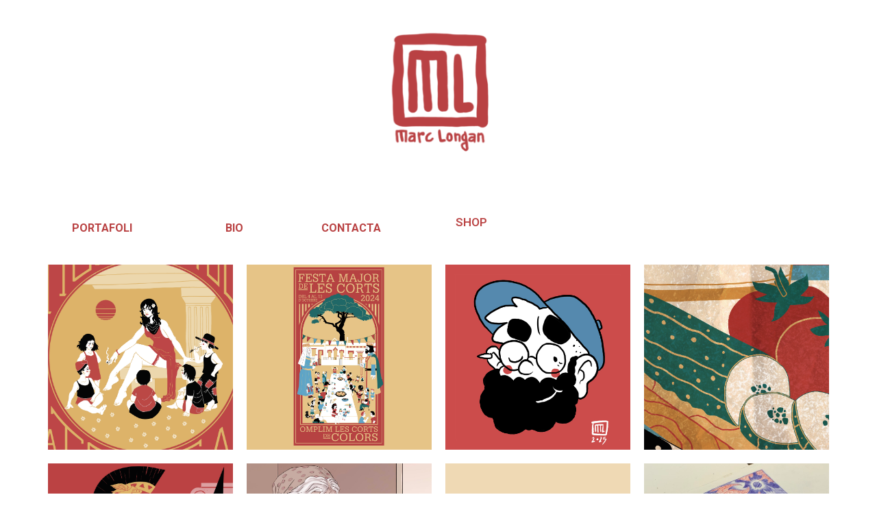

--- FILE ---
content_type: text/css
request_url: https://marclongan.cat/wp-content/uploads/elementor/css/post-15.css?ver=1765921890
body_size: 2213
content:
.elementor-15 .elementor-element.elementor-element-db17e8c{--display:flex;--min-height:290px;--flex-direction:column;--container-widget-width:100%;--container-widget-height:initial;--container-widget-flex-grow:0;--container-widget-align-self:initial;--flex-wrap-mobile:wrap;}.elementor-15 .elementor-element.elementor-element-b3e2f94{--display:flex;--min-height:52px;--flex-direction:row;--container-widget-width:calc( ( 1 - var( --container-widget-flex-grow ) ) * 100% );--container-widget-height:100%;--container-widget-flex-grow:1;--container-widget-align-self:stretch;--flex-wrap-mobile:wrap;--justify-content:space-around;--align-items:stretch;--gap:0px 0px;--row-gap:0px;--column-gap:0px;}.elementor-15 .elementor-element.elementor-element-b3e2f94.e-con{--flex-grow:0;--flex-shrink:0;}.elementor-15 .elementor-element.elementor-element-af161ef{--display:flex;--flex-direction:column;--container-widget-width:100%;--container-widget-height:initial;--container-widget-flex-grow:0;--container-widget-align-self:initial;--flex-wrap-mobile:wrap;}.elementor-15 .elementor-element.elementor-element-af161ef.e-con{--flex-grow:0;--flex-shrink:0;}.elementor-widget-button .elementor-button{background-color:var( --e-global-color-accent );font-family:var( --e-global-typography-accent-font-family ), Sans-serif;font-weight:var( --e-global-typography-accent-font-weight );}.elementor-15 .elementor-element.elementor-element-01fe4fd .elementor-button{background-color:#B9414200;font-family:"Roboto", Sans-serif;font-weight:700;fill:#B94142;color:#B94142;border-style:none;}.elementor-15 .elementor-element.elementor-element-01fe4fd .elementor-button:hover, .elementor-15 .elementor-element.elementor-element-01fe4fd .elementor-button:focus{color:#000000;}.elementor-15 .elementor-element.elementor-element-01fe4fd .elementor-button:hover svg, .elementor-15 .elementor-element.elementor-element-01fe4fd .elementor-button:focus svg{fill:#000000;}.elementor-15 .elementor-element.elementor-element-9cebfff{--display:flex;--min-height:0px;--flex-direction:column;--container-widget-width:100%;--container-widget-height:initial;--container-widget-flex-grow:0;--container-widget-align-self:initial;--flex-wrap-mobile:wrap;}.elementor-15 .elementor-element.elementor-element-dec0825 .elementor-button{background-color:#B9414200;font-family:"Roboto", Sans-serif;font-weight:700;fill:#B94142;color:#B94142;border-style:none;}.elementor-15 .elementor-element.elementor-element-dec0825 .elementor-button:hover, .elementor-15 .elementor-element.elementor-element-dec0825 .elementor-button:focus{color:#000000;}.elementor-15 .elementor-element.elementor-element-dec0825 .elementor-button:hover svg, .elementor-15 .elementor-element.elementor-element-dec0825 .elementor-button:focus svg{fill:#000000;}.elementor-15 .elementor-element.elementor-element-7103bf0{--display:flex;--flex-direction:column;--container-widget-width:100%;--container-widget-height:initial;--container-widget-flex-grow:0;--container-widget-align-self:initial;--flex-wrap-mobile:wrap;}.elementor-15 .elementor-element.elementor-element-7103bf0.e-con{--flex-grow:0;--flex-shrink:0;}.elementor-15 .elementor-element.elementor-element-da605de .elementor-button{background-color:#B9414200;font-family:"Roboto", Sans-serif;font-weight:700;fill:#B94142;color:#B94142;border-style:none;}.elementor-15 .elementor-element.elementor-element-da605de .elementor-button:hover, .elementor-15 .elementor-element.elementor-element-da605de .elementor-button:focus{color:#000000;}.elementor-15 .elementor-element.elementor-element-da605de .elementor-button:hover svg, .elementor-15 .elementor-element.elementor-element-da605de .elementor-button:focus svg{fill:#000000;}.elementor-15 .elementor-element.elementor-element-e4847a9{--display:flex;--min-height:0px;--justify-content:center;}.elementor-widget-heading .elementor-heading-title{font-family:var( --e-global-typography-primary-font-family ), Sans-serif;font-weight:var( --e-global-typography-primary-font-weight );color:var( --e-global-color-primary );}.elementor-15 .elementor-element.elementor-element-ff23b4c{text-align:left;}.elementor-15 .elementor-element.elementor-element-ff23b4c .elementor-heading-title{font-family:var( --e-global-typography-primary-font-family ), Sans-serif;font-weight:var( --e-global-typography-primary-font-weight );-webkit-text-stroke-width:0px;stroke-width:0px;-webkit-text-stroke-color:#000;stroke:#000;color:#BB4545;}.elementor-15 .elementor-element.elementor-element-1c2bc86{--display:grid;--e-con-grid-template-columns:repeat(4, 1fr);--e-con-grid-template-rows:repeat(1, 1fr);--grid-auto-flow:row;}.elementor-widget-image .widget-image-caption{color:var( --e-global-color-text );font-family:var( --e-global-typography-text-font-family ), Sans-serif;font-weight:var( --e-global-typography-text-font-weight );}.elementor-15 .elementor-element.elementor-element-d9a94f5 img{opacity:1;filter:brightness( 100% ) contrast( 100% ) saturate( 100% ) blur( 0px ) hue-rotate( 0deg );transition-duration:0.5s;}.elementor-15 .elementor-element.elementor-element-d9a94f5:hover img{opacity:0.1;filter:brightness( 100% ) contrast( 100% ) saturate( 100% ) blur( 0px ) hue-rotate( 0deg );}.elementor-15 .elementor-element.elementor-element-d9a94f5 .widget-image-caption{color:#B94142;font-family:"Roboto", Sans-serif;font-size:20px;font-weight:400;margin-block-start:-192px;}.elementor-15 .elementor-element.elementor-element-dda0534{--display:grid;--e-con-grid-template-columns:repeat(4, 1fr);--e-con-grid-template-rows:repeat(1, 1fr);--grid-auto-flow:row;}.elementor-15 .elementor-element.elementor-element-c975d71 img{opacity:1;filter:brightness( 100% ) contrast( 100% ) saturate( 100% ) blur( 0px ) hue-rotate( 0deg );transition-duration:0.5s;}.elementor-15 .elementor-element.elementor-element-c975d71:hover img{opacity:0.1;filter:brightness( 100% ) contrast( 100% ) saturate( 100% ) blur( 0px ) hue-rotate( 0deg );}.elementor-15 .elementor-element.elementor-element-c975d71 .widget-image-caption{color:#B94142;background-color:#02010100;font-family:"Roboto", Sans-serif;font-size:20px;font-weight:400;margin-block-start:-192px;}.elementor-15 .elementor-element.elementor-element-29cc863{--display:flex;}.elementor-15 .elementor-element.elementor-element-7fea79e .elementor-wrapper{--video-aspect-ratio:1;}.elementor-15 .elementor-element.elementor-element-f1fb2f0{--display:grid;--e-con-grid-template-columns:repeat(4, 1fr);--e-con-grid-template-rows:repeat(1, 1fr);--grid-auto-flow:row;}.elementor-15 .elementor-element.elementor-element-5211b30 img{opacity:1;filter:brightness( 100% ) contrast( 100% ) saturate( 100% ) blur( 0px ) hue-rotate( 0deg );transition-duration:0.5s;}.elementor-15 .elementor-element.elementor-element-5211b30:hover img{opacity:0.1;filter:brightness( 100% ) contrast( 100% ) saturate( 100% ) blur( 0px ) hue-rotate( 0deg );}.elementor-15 .elementor-element.elementor-element-5211b30 .widget-image-caption{color:#B94142;font-family:"Roboto", Sans-serif;font-size:20px;font-weight:400;margin-block-start:-192px;}.elementor-15 .elementor-element.elementor-element-0344c54 img{opacity:1;filter:brightness( 100% ) contrast( 100% ) saturate( 100% ) blur( 0px ) hue-rotate( 0deg );transition-duration:0.5s;}.elementor-15 .elementor-element.elementor-element-0344c54:hover img{opacity:0.1;filter:brightness( 100% ) contrast( 100% ) saturate( 100% ) blur( 0px ) hue-rotate( 0deg );}.elementor-15 .elementor-element.elementor-element-0344c54 .widget-image-caption{color:#B94142;font-family:"Roboto", Sans-serif;font-size:20px;font-weight:400;margin-block-start:-192px;}.elementor-15 .elementor-element.elementor-element-bca0855 img{opacity:1;filter:brightness( 100% ) contrast( 100% ) saturate( 100% ) blur( 0px ) hue-rotate( 0deg );transition-duration:0.5s;}.elementor-15 .elementor-element.elementor-element-bca0855:hover img{opacity:0.1;filter:brightness( 100% ) contrast( 100% ) saturate( 100% ) blur( 0px ) hue-rotate( 0deg );}.elementor-15 .elementor-element.elementor-element-bca0855 .widget-image-caption{color:#B94142;font-family:"Roboto", Sans-serif;font-size:20px;font-weight:400;margin-block-start:-192px;}.elementor-15 .elementor-element.elementor-element-4cd9dcc{--display:grid;--e-con-grid-template-columns:repeat(4, 1fr);--e-con-grid-template-rows:repeat(1, 1fr);--grid-auto-flow:row;}.elementor-15 .elementor-element.elementor-element-832927a img{opacity:1;filter:brightness( 60% ) contrast( 100% ) saturate( 100% ) blur( 0px ) hue-rotate( 0deg );transition-duration:0.5s;}.elementor-15 .elementor-element.elementor-element-832927a:hover img{opacity:0.1;filter:brightness( 100% ) contrast( 100% ) saturate( 100% ) blur( 0px ) hue-rotate( 0deg );}.elementor-15 .elementor-element.elementor-element-832927a .widget-image-caption{color:#B94142;margin-block-start:-192px;}.elementor-15 .elementor-element.elementor-element-5bd21bb{--display:flex;--min-height:271px;}.elementor-15 .elementor-element.elementor-element-31b68d5{--spacer-size:50px;}.elementor-15 .elementor-element.elementor-element-a17fbd2{--display:flex;--min-height:118px;--align-items:center;--container-widget-width:calc( ( 1 - var( --container-widget-flex-grow ) ) * 100% );}.elementor-15 .elementor-element.elementor-element-83f4cd7{text-align:center;}.elementor-15 .elementor-element.elementor-element-83f4cd7 .elementor-heading-title{font-family:"Roboto", Sans-serif;font-weight:600;-webkit-text-stroke-color:#000;stroke:#000;color:#B94142;}.elementor-15 .elementor-element.elementor-element-5ea250c{--display:flex;--min-height:0px;--flex-direction:row;--container-widget-width:initial;--container-widget-height:100%;--container-widget-flex-grow:1;--container-widget-align-self:stretch;--flex-wrap-mobile:wrap;--gap:0px 0px;--row-gap:0px;--column-gap:0px;}.elementor-15 .elementor-element.elementor-element-5ea250c:not(.elementor-motion-effects-element-type-background), .elementor-15 .elementor-element.elementor-element-5ea250c > .elementor-motion-effects-container > .elementor-motion-effects-layer{background-color:#B94143;}.elementor-15 .elementor-element.elementor-element-3f2e9bf img{width:87%;}.elementor-15 .elementor-element.elementor-element-9571521{--display:flex;--gap:0px 0px;--row-gap:0px;--column-gap:0px;--padding-top:0px;--padding-bottom:0px;--padding-left:0px;--padding-right:0px;}.elementor-15 .elementor-element.elementor-element-9571521.e-con{--flex-grow:0;--flex-shrink:0;}.elementor-15 .elementor-element.elementor-element-c59e6db{--display:flex;--min-height:653px;}.elementor-widget-text-editor{color:var( --e-global-color-text );font-family:var( --e-global-typography-text-font-family ), Sans-serif;font-weight:var( --e-global-typography-text-font-weight );}.elementor-widget-text-editor.elementor-drop-cap-view-stacked .elementor-drop-cap{background-color:var( --e-global-color-primary );}.elementor-widget-text-editor.elementor-drop-cap-view-framed .elementor-drop-cap, .elementor-widget-text-editor.elementor-drop-cap-view-default .elementor-drop-cap{color:var( --e-global-color-primary );border-color:var( --e-global-color-primary );}.elementor-15 .elementor-element.elementor-element-df68bc9{width:var( --container-widget-width, 125.078% );max-width:125.078%;--container-widget-width:125.078%;--container-widget-flex-grow:0;column-gap:0px;text-align:justify;color:#000000;}.elementor-15 .elementor-element.elementor-element-df68bc9.elementor-element{--flex-grow:0;--flex-shrink:0;}.elementor-15 .elementor-element.elementor-element-a102ffc{width:var( --container-widget-width, 7.66% );max-width:7.66%;--container-widget-width:7.66%;--container-widget-flex-grow:0;text-align:right;}.elementor-15 .elementor-element.elementor-element-a102ffc.elementor-element{--flex-grow:0;--flex-shrink:0;}.elementor-15 .elementor-element.elementor-element-7d1f813{width:var( --container-widget-width, 7.66% );max-width:7.66%;--container-widget-width:7.66%;--container-widget-flex-grow:0;text-align:right;}.elementor-15 .elementor-element.elementor-element-7d1f813.elementor-element{--flex-grow:0;--flex-shrink:0;}.elementor-15 .elementor-element.elementor-element-77cb1af{width:var( --container-widget-width, 7.373% );max-width:7.373%;--container-widget-width:7.373%;--container-widget-flex-grow:0;}.elementor-15 .elementor-element.elementor-element-77cb1af.elementor-element{--flex-grow:0;--flex-shrink:0;}.elementor-15 .elementor-element.elementor-element-b9111e8{--display:flex;--min-height:0px;--flex-direction:column;--container-widget-width:100%;--container-widget-height:initial;--container-widget-flex-grow:0;--container-widget-align-self:initial;--flex-wrap-mobile:wrap;}.elementor-15 .elementor-element.elementor-element-b9111e8.e-con{--flex-grow:0;--flex-shrink:0;}.elementor-15 .elementor-element.elementor-element-6f0625c{width:var( --container-widget-width, 95.602% );max-width:95.602%;--container-widget-width:95.602%;--container-widget-flex-grow:0;}.elementor-15 .elementor-element.elementor-element-6f0625c.elementor-element{--flex-grow:0;--flex-shrink:0;}.elementor-15 .elementor-element.elementor-element-a62dac6{--display:flex;--flex-direction:column;--container-widget-width:100%;--container-widget-height:initial;--container-widget-flex-grow:0;--container-widget-align-self:initial;--flex-wrap-mobile:wrap;}.elementor-15 .elementor-element.elementor-element-c44cc05{--display:flex;--flex-direction:row;--container-widget-width:initial;--container-widget-height:100%;--container-widget-flex-grow:1;--container-widget-align-self:stretch;--flex-wrap-mobile:wrap;--gap:0px 0px;--row-gap:0px;--column-gap:0px;}.elementor-15 .elementor-element.elementor-element-9ebfee6{--display:flex;--flex-direction:column;--container-widget-width:100%;--container-widget-height:initial;--container-widget-flex-grow:0;--container-widget-align-self:initial;--flex-wrap-mobile:wrap;}.elementor-15 .elementor-element.elementor-element-e48c739.elementor-element{--flex-grow:0;--flex-shrink:0;}.elementor-15 .elementor-element.elementor-element-8a0de73{--display:flex;--flex-direction:column;--container-widget-width:100%;--container-widget-height:initial;--container-widget-flex-grow:0;--container-widget-align-self:initial;--flex-wrap-mobile:wrap;}.elementor-15 .elementor-element.elementor-element-0bc80ba{--display:flex;--flex-direction:row;--container-widget-width:initial;--container-widget-height:100%;--container-widget-flex-grow:1;--container-widget-align-self:stretch;--flex-wrap-mobile:wrap;--gap:0px 0px;--row-gap:0px;--column-gap:0px;}.elementor-15 .elementor-element.elementor-element-f601eca{--display:flex;--flex-direction:column;--container-widget-width:100%;--container-widget-height:initial;--container-widget-flex-grow:0;--container-widget-align-self:initial;--flex-wrap-mobile:wrap;}.elementor-15 .elementor-element.elementor-element-7fc1369.elementor-element{--flex-grow:0;--flex-shrink:0;}.elementor-15 .elementor-element.elementor-element-d844bb3{--display:flex;--flex-direction:column;--container-widget-width:100%;--container-widget-height:initial;--container-widget-flex-grow:0;--container-widget-align-self:initial;--flex-wrap-mobile:wrap;}.elementor-15 .elementor-element.elementor-element-22bba65{--display:flex;--flex-direction:row;--container-widget-width:initial;--container-widget-height:100%;--container-widget-flex-grow:1;--container-widget-align-self:stretch;--flex-wrap-mobile:wrap;--gap:0px 0px;--row-gap:0px;--column-gap:0px;}.elementor-15 .elementor-element.elementor-element-828c0d5{--display:flex;--flex-direction:column;--container-widget-width:100%;--container-widget-height:initial;--container-widget-flex-grow:0;--container-widget-align-self:initial;--flex-wrap-mobile:wrap;}.elementor-15 .elementor-element.elementor-element-0b0a1b5.elementor-element{--flex-grow:0;--flex-shrink:0;}.elementor-15 .elementor-element.elementor-element-b89a0da{--display:flex;--min-height:73px;--flex-direction:column;--container-widget-width:100%;--container-widget-height:initial;--container-widget-flex-grow:0;--container-widget-align-self:initial;--flex-wrap-mobile:wrap;}.elementor-15 .elementor-element.elementor-element-e41aa64{--display:flex;--flex-direction:column;--container-widget-width:100%;--container-widget-height:initial;--container-widget-flex-grow:0;--container-widget-align-self:initial;--flex-wrap-mobile:wrap;}.elementor-15 .elementor-element.elementor-element-55c17af{--display:flex;--flex-direction:column;--container-widget-width:100%;--container-widget-height:initial;--container-widget-flex-grow:0;--container-widget-align-self:initial;--flex-wrap-mobile:wrap;}.elementor-15 .elementor-element.elementor-element-2687e62{text-align:center;}.elementor-15 .elementor-element.elementor-element-2687e62 .elementor-heading-title{font-family:"Roboto", Sans-serif;font-weight:600;color:#B94142;}.elementor-15 .elementor-element.elementor-element-35f6f09{--display:flex;}.elementor-widget-form .elementor-field-group > label, .elementor-widget-form .elementor-field-subgroup label{color:var( --e-global-color-text );}.elementor-widget-form .elementor-field-group > label{font-family:var( --e-global-typography-text-font-family ), Sans-serif;font-weight:var( --e-global-typography-text-font-weight );}.elementor-widget-form .elementor-field-type-html{color:var( --e-global-color-text );font-family:var( --e-global-typography-text-font-family ), Sans-serif;font-weight:var( --e-global-typography-text-font-weight );}.elementor-widget-form .elementor-field-group .elementor-field{color:var( --e-global-color-text );}.elementor-widget-form .elementor-field-group .elementor-field, .elementor-widget-form .elementor-field-subgroup label{font-family:var( --e-global-typography-text-font-family ), Sans-serif;font-weight:var( --e-global-typography-text-font-weight );}.elementor-widget-form .elementor-button{font-family:var( --e-global-typography-accent-font-family ), Sans-serif;font-weight:var( --e-global-typography-accent-font-weight );}.elementor-widget-form .e-form__buttons__wrapper__button-next{background-color:var( --e-global-color-accent );}.elementor-widget-form .elementor-button[type="submit"]{background-color:var( --e-global-color-accent );}.elementor-widget-form .e-form__buttons__wrapper__button-previous{background-color:var( --e-global-color-accent );}.elementor-widget-form .elementor-message{font-family:var( --e-global-typography-text-font-family ), Sans-serif;font-weight:var( --e-global-typography-text-font-weight );}.elementor-widget-form .e-form__indicators__indicator, .elementor-widget-form .e-form__indicators__indicator__label{font-family:var( --e-global-typography-accent-font-family ), Sans-serif;font-weight:var( --e-global-typography-accent-font-weight );}.elementor-widget-form{--e-form-steps-indicator-inactive-primary-color:var( --e-global-color-text );--e-form-steps-indicator-active-primary-color:var( --e-global-color-accent );--e-form-steps-indicator-completed-primary-color:var( --e-global-color-accent );--e-form-steps-indicator-progress-color:var( --e-global-color-accent );--e-form-steps-indicator-progress-background-color:var( --e-global-color-text );--e-form-steps-indicator-progress-meter-color:var( --e-global-color-text );}.elementor-widget-form .e-form__indicators__indicator__progress__meter{font-family:var( --e-global-typography-accent-font-family ), Sans-serif;font-weight:var( --e-global-typography-accent-font-weight );}.elementor-15 .elementor-element.elementor-element-9bb3a9a .elementor-field-group{padding-right:calc( 7px/2 );padding-left:calc( 7px/2 );margin-bottom:38px;}.elementor-15 .elementor-element.elementor-element-9bb3a9a .elementor-form-fields-wrapper{margin-left:calc( -7px/2 );margin-right:calc( -7px/2 );margin-bottom:-38px;}.elementor-15 .elementor-element.elementor-element-9bb3a9a .elementor-field-group.recaptcha_v3-bottomleft, .elementor-15 .elementor-element.elementor-element-9bb3a9a .elementor-field-group.recaptcha_v3-bottomright{margin-bottom:0;}body.rtl .elementor-15 .elementor-element.elementor-element-9bb3a9a .elementor-labels-inline .elementor-field-group > label{padding-left:14px;}body:not(.rtl) .elementor-15 .elementor-element.elementor-element-9bb3a9a .elementor-labels-inline .elementor-field-group > label{padding-right:14px;}body .elementor-15 .elementor-element.elementor-element-9bb3a9a .elementor-labels-above .elementor-field-group > label{padding-bottom:14px;}.elementor-15 .elementor-element.elementor-element-9bb3a9a .elementor-field-group > label, .elementor-15 .elementor-element.elementor-element-9bb3a9a .elementor-field-subgroup label{color:#B94142;}.elementor-15 .elementor-element.elementor-element-9bb3a9a .elementor-field-group > label{font-family:"Roboto", Sans-serif;font-weight:500;}.elementor-15 .elementor-element.elementor-element-9bb3a9a .elementor-field-type-html{padding-bottom:0px;font-family:"Roboto", Sans-serif;font-weight:600;}.elementor-15 .elementor-element.elementor-element-9bb3a9a .elementor-field-group .elementor-field{color:#B94142;}.elementor-15 .elementor-element.elementor-element-9bb3a9a .elementor-field-group:not(.elementor-field-type-upload) .elementor-field:not(.elementor-select-wrapper){background-color:#ffffff;border-color:#B94142;}.elementor-15 .elementor-element.elementor-element-9bb3a9a .elementor-field-group .elementor-select-wrapper select{background-color:#ffffff;border-color:#B94142;}.elementor-15 .elementor-element.elementor-element-9bb3a9a .elementor-field-group .elementor-select-wrapper::before{color:#B94142;}.elementor-15 .elementor-element.elementor-element-9bb3a9a .elementor-button{border-style:none;}.elementor-15 .elementor-element.elementor-element-9bb3a9a .e-form__buttons__wrapper__button-next{background-color:#B94142;color:#ffffff;}.elementor-15 .elementor-element.elementor-element-9bb3a9a .elementor-button[type="submit"]{background-color:#B94142;color:#ffffff;}.elementor-15 .elementor-element.elementor-element-9bb3a9a .elementor-button[type="submit"] svg *{fill:#ffffff;}.elementor-15 .elementor-element.elementor-element-9bb3a9a .e-form__buttons__wrapper__button-previous{color:#ffffff;}.elementor-15 .elementor-element.elementor-element-9bb3a9a .e-form__buttons__wrapper__button-next:hover{color:#ffffff;}.elementor-15 .elementor-element.elementor-element-9bb3a9a .elementor-button[type="submit"]:hover{color:#ffffff;}.elementor-15 .elementor-element.elementor-element-9bb3a9a .elementor-button[type="submit"]:hover svg *{fill:#ffffff;}.elementor-15 .elementor-element.elementor-element-9bb3a9a .e-form__buttons__wrapper__button-previous:hover{color:#ffffff;}.elementor-15 .elementor-element.elementor-element-9bb3a9a{--e-form-steps-indicators-spacing:20px;--e-form-steps-indicator-padding:30px;--e-form-steps-indicator-inactive-secondary-color:#ffffff;--e-form-steps-indicator-active-secondary-color:#ffffff;--e-form-steps-indicator-completed-secondary-color:#ffffff;--e-form-steps-divider-width:1px;--e-form-steps-divider-gap:10px;}.elementor-15 .elementor-element.elementor-element-1f612cd{--display:flex;--min-height:244px;--flex-direction:column;--container-widget-width:100%;--container-widget-height:initial;--container-widget-flex-grow:0;--container-widget-align-self:initial;--flex-wrap-mobile:wrap;}.elementor-15 .elementor-element.elementor-element-ebc3fe5{--display:grid;--e-con-grid-template-columns:repeat(3, 1fr);--e-con-grid-template-rows:repeat(2, 1fr);--grid-auto-flow:row;}@media(max-width:1024px){.elementor-15 .elementor-element.elementor-element-1c2bc86{--grid-auto-flow:row;}.elementor-15 .elementor-element.elementor-element-d9a94f5 .widget-image-caption{margin-block-start:-120px;}.elementor-15 .elementor-element.elementor-element-dda0534{--grid-auto-flow:row;}.elementor-15 .elementor-element.elementor-element-c975d71 .widget-image-caption{margin-block-start:-120px;}.elementor-15 .elementor-element.elementor-element-f1fb2f0{--grid-auto-flow:row;}.elementor-15 .elementor-element.elementor-element-5211b30 .widget-image-caption{margin-block-start:-120px;}.elementor-15 .elementor-element.elementor-element-0344c54 .widget-image-caption{margin-block-start:-120px;}.elementor-15 .elementor-element.elementor-element-bca0855 .widget-image-caption{margin-block-start:-120px;}.elementor-15 .elementor-element.elementor-element-4cd9dcc{--grid-auto-flow:row;}.elementor-15 .elementor-element.elementor-element-832927a .widget-image-caption{margin-block-start:-120px;}.elementor-15 .elementor-element.elementor-element-ebc3fe5{--grid-auto-flow:row;}}@media(min-width:768px){.elementor-15 .elementor-element.elementor-element-b3e2f94{--width:93.586%;}.elementor-15 .elementor-element.elementor-element-af161ef{--width:23.672%;}.elementor-15 .elementor-element.elementor-element-9cebfff{--width:7%;}.elementor-15 .elementor-element.elementor-element-7103bf0{--width:24.063%;}.elementor-15 .elementor-element.elementor-element-e4847a9{--width:16%;}.elementor-15 .elementor-element.elementor-element-5bd21bb{--content-width:1339px;}.elementor-15 .elementor-element.elementor-element-5ea250c{--content-width:1328px;}.elementor-15 .elementor-element.elementor-element-9571521{--width:49.634%;}.elementor-15 .elementor-element.elementor-element-c59e6db{--content-width:974px;}.elementor-15 .elementor-element.elementor-element-1f612cd{--content-width:1265px;}}@media(max-width:1024px) and (min-width:768px){.elementor-15 .elementor-element.elementor-element-b3e2f94{--width:731.25px;}}@media(max-width:767px){.elementor-15 .elementor-element.elementor-element-db17e8c{--content-width:518px;--min-height:265px;}.elementor-15 .elementor-element.elementor-element-ff23b4c{text-align:center;}.elementor-15 .elementor-element.elementor-element-1c2bc86{--e-con-grid-template-columns:repeat(1, 1fr);--e-con-grid-template-rows:repeat(2, 1fr);--grid-auto-flow:row;}.elementor-15 .elementor-element.elementor-element-dda0534{--e-con-grid-template-columns:repeat(1, 1fr);--e-con-grid-template-rows:repeat(1, 1fr);--gap:150px 150px;--row-gap:150px;--column-gap:150px;--grid-auto-flow:row;--margin-top:-30px;--margin-bottom:0px;--margin-left:0px;--margin-right:0px;}.elementor-15 .elementor-element.elementor-element-f1fb2f0{--e-con-grid-template-columns:repeat(1, 1fr);--e-con-grid-template-rows:repeat(1, 1fr);--gap:150px 150px;--row-gap:150px;--column-gap:150px;--grid-auto-flow:row;}.elementor-15 .elementor-element.elementor-element-5211b30 > .elementor-widget-container{margin:-30px 0px 0px 0px;}.elementor-15 .elementor-element.elementor-element-4cd9dcc{--e-con-grid-template-columns:repeat(1, 1fr);--e-con-grid-template-rows:repeat(1, 1fr);--gap:150px 150px;--row-gap:150px;--column-gap:150px;--grid-auto-flow:row;}.elementor-15 .elementor-element.elementor-element-a17fbd2{--min-height:0px;--justify-content:flex-start;--align-items:center;--container-widget-width:calc( ( 1 - var( --container-widget-flex-grow ) ) * 100% );}.elementor-15 .elementor-element.elementor-element-83f4cd7{text-align:center;}.elementor-15 .elementor-element.elementor-element-df68bc9{width:var( --container-widget-width, 424px );max-width:424px;--container-widget-width:424px;--container-widget-flex-grow:0;}.elementor-15 .elementor-element.elementor-element-b9111e8{--width:543px;--justify-content:space-around;--align-items:center;--container-widget-width:calc( ( 1 - var( --container-widget-flex-grow ) ) * 100% );}.elementor-15 .elementor-element.elementor-element-6f0625c{width:var( --container-widget-width, 339px );max-width:339px;--container-widget-width:339px;--container-widget-flex-grow:0;text-align:center;}.elementor-15 .elementor-element.elementor-element-9ebfee6{--min-height:0px;--align-items:center;--container-widget-width:calc( ( 1 - var( --container-widget-flex-grow ) ) * 100% );}.elementor-15 .elementor-element.elementor-element-e48c739{width:var( --container-widget-width, 91px );max-width:91px;--container-widget-width:91px;--container-widget-flex-grow:0;}.elementor-15 .elementor-element.elementor-element-8a0de73{--min-height:29px;}.elementor-15 .elementor-element.elementor-element-f601eca{--min-height:0px;--align-items:center;--container-widget-width:calc( ( 1 - var( --container-widget-flex-grow ) ) * 100% );}.elementor-15 .elementor-element.elementor-element-7fc1369{width:var( --container-widget-width, 91px );max-width:91px;--container-widget-width:91px;--container-widget-flex-grow:0;}.elementor-15 .elementor-element.elementor-element-d844bb3{--min-height:29px;}.elementor-15 .elementor-element.elementor-element-828c0d5{--min-height:0px;--align-items:center;--container-widget-width:calc( ( 1 - var( --container-widget-flex-grow ) ) * 100% );}.elementor-15 .elementor-element.elementor-element-0b0a1b5{width:var( --container-widget-width, 123.996px );max-width:123.996px;--container-widget-width:123.996px;--container-widget-flex-grow:0;}.elementor-15 .elementor-element.elementor-element-2687e62{text-align:center;}.elementor-15 .elementor-element.elementor-element-ebc3fe5{--e-con-grid-template-columns:repeat(1, 1fr);--grid-auto-flow:row;}}